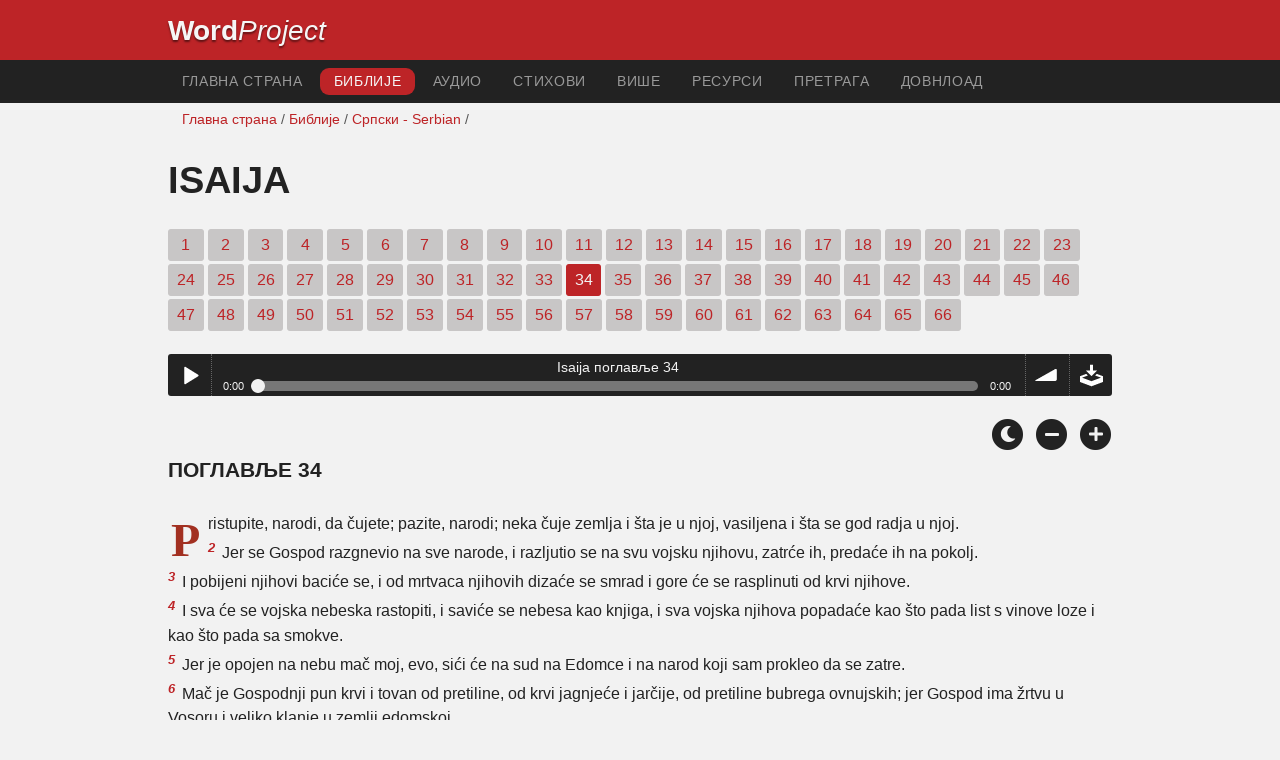

--- FILE ---
content_type: text/html; charset=utf-8
request_url: https://wordproject.org/bibles/sr/23/34.htm
body_size: 4643
content:
<!doctype html>
<html lang="sr" color-mode="light">
<head>
<meta http-equiv="Content-Type" content="text/html; charset=UTF-8" />
<title>Isaija 34 : Biblija - Stari zavet</title>
<meta name="description" content="поглавље српске Библије - са аудио нарације - Isaiah, chapter 34 of the Serbian Bible - with audio narration" />
<meta name="keywords" content="Српски, аудио, Библија, Свето, Стари завет, Нови завет, списи, спасење, вера, рај, пакао, Бог, Исус" />
<!-- Mobile viewport optimisation -->
<link rel="shortcut icon" href="../../../favicon.ico?v=2" type="image/x-icon" />
<link href="../../../apple-touch-icon.png" rel="apple-touch-icon" />
<meta name="viewport" content="width=device-width, initial-scale=1.0" />
<!-- CSS -->
    <link rel="prefetch" href="../../_new_assets/webfonts/Cabin.ttf">
    <link rel="stylesheet" type="text/css" href="../../_new_assets/css/css_index.css" />
    <!-- End CSS -->
    <!-- Scripts -->
    <script type="text/javascript" src="../../_new_assets/js/jquery-1.9.1.min.js"></script>
    <script type="text/javascript" src="../../_new_assets/js/jquery.dropotron.min.js"></script>
    <script type="text/javascript" src="../../_new_assets/js/skel.min.js"></script>
    <script type="text/javascript" src="../../_new_assets/js/skel-viewport.min.js"></script>
    <script type="text/javascript" src="../../_new_assets/js/util.js"></script>
    <script type="text/javascript" src="../../_new_assets/js/main.js"></script>
    <script type="text/javascript" src="../../_new_assets/js/displayoptions.js" defer></script>
    <!-- End Scripts -->
    <!-- Additional Scripts -->
    <script type="text/javascript" src="../../_new_assets/js/soundmanager2.js"></script>
    <script type="text/javascript" src="../../_new_assets/js/jquery.waypoints.js"></script>
    <script type="text/javascript" src="../../_new_assets/js/bar-ui.js"></script>
    <script type="text/javascript" src="../../_new_assets/js/sticky.js" defer></script>
    <script type="text/javascript" src="../../_new_assets/js/script.js" defer></script>
    <!-- End Additional Scripts -->
<!-- google analytics -->
<!-- Google tag (gtag.js) -->
<script async src="https://www.googletagmanager.com/gtag/js?id=G-F4EKTRQ54P"></script>
<script>
  window.dataLayer = window.dataLayer || [];
  function gtag(){dataLayer.push(arguments);}
  gtag('js', new Date());

  gtag('config', 'G-F4EKTRQ54P');
</script>
<!--email-->
 <script>
        function emailCurrentPage(){
            window.location.href="mailto:?subject="+document.title+"&body="+escape(window.location.href);
        }
    </script>
<!--/email-->
<style>
	#textBody > 
		p:first-letter {
			float: left;
			font-size:  300%;
			<!--padding: 10px 20 10 40px;-->
			margin-right: 9px;
			color:#a23021; 
			line-height:100%; 
			padding:4px 8px 0 3px;
			font-family: Georgia;
		}
	</style>				
</head>
<body>
<header class="ym-noprint">
<div id="mytop" class="ym-wrapper">
<div class="ym-wbox">
<span class="wp"><strong><a class="wplink" href="../../../index.htm" target="_top">Word</a></strong><a class="wplink" href="../../../index.htm" target="_top"><em>Project</em></a></span>
</div>
</div>
</header>
<!--lang nav-->
<nav id="nav">
<div class="ym-wrapper">
<div class="ym-hlist">
<ul>
<li><a title="Home" href="../../../index.htm" target="_top">Главна страна</a></li>
<li><a class="selected" href="../../index.htm" target="_self">Библије</a></li>
<li><a title="Audio Bible" href="../../../bibles/audio/31_serbian/b23.htm" target="_top">Аудио</a></li>
<li><a title="Selected Bible Verses" href="../../../bibles/verses/serbian/index.htm" target="_top">Стихови</a></li>
<li><a title="Parallel Bibles" href="../../../bibles/parallel/index.htm#img" target="_top">Више</a></li>
<li><a title="Resourcces" href="../../../bibles/resources/index.htm" target="_top">Pесурси</a></li>
<li><a title="Search" href="../../../bibles/sr/search.html" target="_top">претрага</a></li>
<li><a title="Download this Bible [language]" href="../../../download/bibles/index.htm" target="_top">Довнлоад</a></li>
</ul>
</div>
</div>
</nav>
<div class="ym-wrapper ym-noprint">
<div class="ym-wbox">

<div class=" ym-grid">
<div class="ym-g62 ym-gl breadCrumbs"> <a title="Home" href="../../../index.htm" target="_top">Главна страна</a> / <a href="../../index.htm" target="_self">Библије</a> /  <a href="../index.htm">Српски  - Serbian</a> /</div>
</div>
</div>
</div>
<div id="main" class="ym-clearfix" role="main">
<div class="ym-wrapper">
<div class="ym-wbox">
<!--div class="textOptions"-->
<div class="textHeader">
<h1>  Isaija </h1>
<p class="ym-noprint">
<a href="1.htm#0" class="chap"> 1</a>
<a href="2.htm#0" class="chap"> 2</a>
<a href="3.htm#0" class="chap"> 3</a>
<a href="4.htm#0" class="chap"> 4</a>
<a href="5.htm#0" class="chap"> 5</a>
<a href="6.htm#0" class="chap"> 6</a>
<a href="7.htm#0" class="chap"> 7</a>
<a href="8.htm#0" class="chap"> 8</a>
<a href="9.htm#0" class="chap"> 9</a>
<a href="10.htm#0" class="chap"> 10</a>
<a href="11.htm#0" class="chap"> 11</a>
<a href="12.htm#0" class="chap"> 12</a>
<a href="13.htm#0" class="chap"> 13</a>
<a href="14.htm#0" class="chap"> 14</a>
<a href="15.htm#0" class="chap"> 15</a>
<a href="16.htm#0" class="chap"> 16</a>
<a href="17.htm#0" class="chap"> 17</a>
<a href="18.htm#0" class="chap"> 18</a>
<a href="19.htm#0" class="chap"> 19</a>
<a href="20.htm#0" class="chap"> 20</a>
<a href="21.htm#0" class="chap"> 21</a>
<a href="22.htm#0" class="chap"> 22</a>
<a href="23.htm#0" class="chap"> 23</a>
<a href="24.htm#0" class="chap"> 24</a>
<a href="25.htm#0" class="chap"> 25</a>
<a href="26.htm#0" class="chap"> 26</a>
<a href="27.htm#0" class="chap"> 27</a>
<a href="28.htm#0" class="chap"> 28</a>
<a href="29.htm#0" class="chap"> 29</a>
<a href="30.htm#0" class="chap"> 30</a>
<a href="31.htm#0" class="chap"> 31</a>
<a href="32.htm#0" class="chap"> 32</a>
<a href="33.htm#0" class="chap"> 33</a>
<span class="chapread">34</span>
<a href="35.htm#0" class="chap"> 35</a>
<a href="36.htm#0" class="chap"> 36</a>
<a href="37.htm#0" class="chap"> 37</a>
<a href="38.htm#0" class="chap"> 38</a>
<a href="39.htm#0" class="chap"> 39</a>
<a href="40.htm#0" class="chap"> 40</a>
<a href="41.htm#0" class="chap"> 41</a>
<a href="42.htm#0" class="chap"> 42</a>
<a href="43.htm#0" class="chap"> 43</a>
<a href="44.htm#0" class="chap"> 44</a>
<a href="45.htm#0" class="chap"> 45</a>
<a href="46.htm#0" class="chap"> 46</a>
<a href="47.htm#0" class="chap"> 47</a>
<a href="48.htm#0" class="chap"> 48</a>
<a href="49.htm#0" class="chap"> 49</a>
<a href="50.htm#0" class="chap"> 50</a>
<a href="51.htm#0" class="chap"> 51</a>
<a href="52.htm#0" class="chap"> 52</a>
<a href="53.htm#0" class="chap"> 53</a>
<a href="54.htm#0" class="chap"> 54</a>
<a href="55.htm#0" class="chap"> 55</a>
<a href="56.htm#0" class="chap"> 56</a>
<a href="57.htm#0" class="chap"> 57</a>
<a href="58.htm#0" class="chap"> 58</a>
<a href="59.htm#0" class="chap"> 59</a>
<a href="60.htm#0" class="chap"> 60</a>
<a href="61.htm#0" class="chap"> 61</a>
<a href="62.htm#0" class="chap"> 62</a>
<a href="63.htm#0" class="chap"> 63</a>
<a href="64.htm#0" class="chap"> 64</a>
<a href="65.htm#0" class="chap"> 65</a>
<a href="66.htm#0" class="chap"> 66</a> 
</p>
</div>
<!--end of chapters-->
<!--Nav left right-->
<div id="fadeout" class="fadeout">
                    <a class="bible-nav-button nav-right chapter-nav right-1" href="35.htm#0" title="Chapter 35" data-vars-event-category="Bible Chapter" data-vars-event-action="Next"
                        data-vars-event-label="nextChapter"><i class="fas fa-chevron-right"></i></a>

<a class="bible-nav-button nav-left chapter-nav left-1" href="33.htm#0" title="Chapter 33" data-vars-event-category="Bible Chapter" data-vars-event-action="Previous"  data-vars-event-label="previousChapter"><i
                            class="fas fa-chevron-left"></i></a>
                </div>
<!--/Nav left right-->
<div id="0" class="textAudio ym-noprint">
<div class="sm2-bar-ui compact full-width flat">
<div class="bd sm2-main-controls">
<div class="sm2-inline-texture"></div>
<div class="sm2-inline-gradient"></div>
<div class="sm2-inline-element sm2-button-element">
<div class="sm2-button-bd">
<a href="#play" class="sm2-inline-button play-pause">Play / pause</a>
</div>
</div>
<div class="sm2-inline-element sm2-inline-status">
<div class="sm2-playlist">
<div class="sm2-playlist-target">

<noscript><p>JavaScript is required.</p></noscript>
</div>
</div>
<div class="sm2-progress">
<div class="sm2-row">
<div class="sm2-inline-time">0:00</div>
<div class="sm2-progress-bd">
<div class="sm2-progress-track">
<div class="sm2-progress-bar"></div>
<div class="sm2-progress-ball"><div class="icon-overlay"></div></div>
</div>
</div>
<div class="sm2-inline-duration">0:00</div>
</div>
</div>
</div>
<div class="sm2-inline-element sm2-button-element sm2-volume">
<div class="sm2-button-bd">
<span class="sm2-inline-button sm2-volume-control volume-shade"></span>
<a href="#volume" class="sm2-inline-button sm2-volume-control">volume</a>
</div>
</div>
<div class="sm2-inline-element sm2-button-element">
<div class="sm2-button-bd">
<a href="http://audio4.wordfree.net/bibles/app/audio/31/23/34.mp3" target="_blank" title="Right Click and select Save As to Download" class="sm2-inline-button download sm2-exclude"></a>
</div>
</div>
</div>
<div class="bd sm2-playlist-drawer sm2-element">
<div class="sm2-inline-texture">
<div class="sm2-box-shadow"></div>
</div>

<div class="sm2-playlist-wrapper">
<ul class="sm2-playlist-bd">
<li><a href="http://audio4.wordfree.net/bibles/app/audio/31/23/34.mp3"  target="_blank">
Isaija поглавље 34 </a></li>
</ul>
</div>
</div>
</div>
</div> <!--end audio-->
<br />
<!-- Display Options -->
            <div class="ym-noprint shareright">
                <span class="fa-stack color-mode__btn light--hidden"> <a title="Light mode"> <i
                            class="fas fa-circle fa-stack-2x"></i> <i class="fas fa-sun fa-stack-1x"></i> </a> </span>
                <span class="fa-stack color-mode__btn dark--hidden"> <a title="Dark mode"> <i
                            class="fas fa-circle fa-stack-2x"></i> <i class="fas fa-moon fa-stack-1x"></i> </a> </span>
                <span class="fa-stack text-decrease"> <a title="Decrease font size"> <i
                            class="fas fa-circle fa-stack-2x"></i> <i class="fas fa-minus fa-stack-1x"></i> </a> </span>
                <span class="fa-stack text-increase"> <a title="Increase font size"> <i
                            class="fas fa-circle fa-stack-2x"></i> <i class="fas fa-plus fa-stack-1x"></i> </a> </span>
            </div>
            <!-- End of Display Options  -->
<div class="textOptions"> 
<div class="textBody" id="textBody">
<h3>поглавље 34 </h3>
<!--... the Word of God:--><span class="dimver">   
</span>
<p><!--span class="verse" id="1">1 </span-->Pristupite, narodi, da čujete; pazite, narodi; neka čuje zemlja i šta je u njoj, vasiljena i šta se god radja u njoj.
<br /><span class="verse" id="2">2 </span>Jer se Gospod razgnevio na sve narode, i razljutio se na svu vojsku njihovu, zatrće ih, predaće ih na pokolj.
<br /><span class="verse" id="3">3 </span>I pobijeni njihovi baciće se, i od mrtvaca njihovih dizaće se smrad i gore će se rasplinuti od krvi njihove.
<br /><span class="verse" id="4">4 </span>I sva će se vojska nebeska rastopiti, i saviće se nebesa kao knjiga, i sva vojska njihova popadaće kao što pada list s vinove loze i kao što pada sa smokve.
<br /><span class="verse" id="5">5 </span> Jer je opojen na nebu mač moj, evo, sići će na sud na Edomce i na narod koji sam prokleo da se zatre.
<br /><span class="verse" id="6">6 </span> Mač je Gospodnji pun krvi i tovan od pretiline, od krvi jagnjeće i jarčije, od pretiline bubrega ovnujskih; jer Gospod ima žrtvu u Vosoru i veliko klanje u zemlji edomskoj.
<br /><span class="verse" id="7">7 </span>I jednorozi će sići s njima i junci s bikovima; zemlja će se njihova opiti od krvi i prah će njihov utiti od pretiline.
<br /><span class="verse" id="8">8 </span>Jer će biti dan osvete Gospodnje, godina plaćanja, da bi se osvetio Sion.
<br /><span class="verse" id="9">9 </span>I potoci će se njeni pretvoriti u smolu, i prah njen u sumpor, i zemlja će njihova postati smola razgorela.
<br /><span class="verse" id="10">10 </span> Neće se gasiti ni noću ni danju, doveka će se dizati dim njen, od kolena do kolena ostaće pusta, niko neće prelaziti preko nje doveka.
<br /><span class="verse" id="11">11 </span> Nego će je naslediti gem i ćuk, sova i gavran naseliće se u njoj, i Gospod će rastegnuti preko nje uže pogibli i merila pustoši.
<br /><span class="verse" id="12">12 </span>Plemiće njene zvaće da caruju, ali neće biti nijednog, i svi će knezovi njeni otići u ništa.
<br /><span class="verse" id="13">13 </span>I trnje će izniknuti u dvorima njihovim, kopriva i čkalj u gradovima njihovim, i biće stan zmajevima i naselje sovama.
<br /><span class="verse" id="14">14 </span>I sretaće se divlje zveri s buljinama, aveti će se dovikivati, onde će se naseliti veštice i naći počivalište.
<br /><span class="verse" id="15">15 </span> Onde će se gnezditi ćuk i nositi jaja i leći ptiće i sabirati ih pod sen svoj; onde će se sastajati i jastrebovi jedan s drugim.
<br /><span class="verse" id="16">16 </span> Tražite u knjizi Gospodnjoj i čitajte, ništa od ovog neće izostati i nijedno neće biti bez drugog; jer šta kažem, On je zapovedio, i Duh će ih Njegov sabrati.
<br /><span class="verse" id="17">17 </span>Jer im On baci žreb, i ruka Njegova razdeli im zemlju užem, i njihova će biti doveka, od kolena do kolena nastavaće u njoj.
</p>
<!--... sharper than any twoedged sword... -->
</div> <!-- /textBody -->
</div><!-- /textOptions -->
</div><!-- /ym-wbox end -->
</div><!-- /ym-wrapper end -->
</div><!-- /main -->
  <div class="ym-wrapper">
    <div class="ym-wbox">
      <div class="shareright ym-noprint spacingdiv">
        <span class="fa-stack"> <a title="Click to print this page" href="javascript:window.print()"> <i
              class="fas fa-circle fa-stack-2x"></i> <i class="fas fa-print fa-stack-1x"></i> </a> </span>
        <span class="fa-stack"> <a title="Click to share this page via email" href="javascript:emailCurrentPage()"> <i
              class="fas fa-circle fa-stack-2x"></i> <i class="fas fa-envelope fa-stack-1x"></i> </a> </span>
        <span class="fa-stack"> <a title="Go to top of page" href="#mytop"> <i class="fas fa-circle fa-stack-2x"></i> <i
              class="fas fa-arrow-up fa-stack-1x"></i> </a> </span>
      </div>
    </div>
</div>
<p></p>
<p></p>
<p></p>
<footer>
<div class="ym-wrapper">
<div id="redborder" class="ym-wbox ym-noprint">
<p class="alignCenter">Wordproject® is a registered name of the <a href="https://www.abiblica.org/index.html" target="_top">International Biblical Association</a>, a non-profit organization registered in Macau, China.	</p>
<p class="alignCenter"><a href="../../../contact/new/index.htm" target="_top">Contact</a> | <a href="../../../contact/new/disclaim.htm" target="_top"> Disclaimer</a> | 
<a href="../../../contact/new/state.htm" target="_top">Statement of Faith</a> | 
<a href="../../../contact/new/mstate.htm" target="_top">Mission</a> | 
<a href="../../../contact/new/copyrights.htm" target="_top">Copyrights</a>
                </p>
            
            </div>
        </div>
    </footer>
<script defer src="https://static.cloudflareinsights.com/beacon.min.js/vcd15cbe7772f49c399c6a5babf22c1241717689176015" integrity="sha512-ZpsOmlRQV6y907TI0dKBHq9Md29nnaEIPlkf84rnaERnq6zvWvPUqr2ft8M1aS28oN72PdrCzSjY4U6VaAw1EQ==" data-cf-beacon='{"version":"2024.11.0","token":"c819a5c307f74a31accf1a77c1c6a280","server_timing":{"name":{"cfCacheStatus":true,"cfEdge":true,"cfExtPri":true,"cfL4":true,"cfOrigin":true,"cfSpeedBrain":true},"location_startswith":null}}' crossorigin="anonymous"></script>
</body>
</html>


--- FILE ---
content_type: text/css; charset=utf-8
request_url: https://wordproject.org/bibles/_new_assets/css/base.css
body_size: 1024
content:
@media all{*{margin:0;padding:0}option{padding-left:.4em}select{padding:1px}* html body *{overflow:visible}div:target{outline:0}article,aside,details,figcaption,figure,footer,header,hgroup,nav,section{display:block}audio,canvas,video{display:inline-block}audio:not([controls]){display:none}[hidden]{display:none}input[type=search]{-webkit-appearance:textfield}input[type=search]::-webkit-search-decoration{-webkit-appearance:none}fieldset,img{border:0 solid}ul,ol,dl{margin:0 0 1em 1em}li{line-height:1.5em;margin-left:.8em}dt{font-weight:700}dd{margin:0 0 1em .8em}blockquote{margin:0 0 1em .8em}q{quotes:none}blockquote:before,blockquote:after,q:before,q:after{content:'';content:none}table{border-collapse:collapse;border-spacing:0}.ym-clearfix:before{content:"";display:table}.ym-clearfix:after{clear:both;content:".";display:block;font-size:0;height:0;visibility:hidden}.ym-contain-dt{display:table;width:100%;overflow:visible}.ym-contain-oh{overflow:hidden;width:100%;display:block}.ym-contain-fl{float:left;width:100%}.ym-skip,.ym-hideme,.ym-print{position:absolute;top:-32768px;left:-32768px}.ym-skip:focus,.ym-skip:active{position:static;top:0;left:0}.ym-skiplinks{position:absolute;top:0;left:-32768px;z-index:1000;width:100%;margin:0;padding:0;list-style-type:none}.ym-skiplinks .ym-skip:focus,.ym-skiplinks .ym-skip:active{left:32768px;outline:0;position:absolute;width:100%}}@media screen,projection{.ym-column{display:table;width:100%}.ym-col1{float:left;width:20%}.ym-col2{float:right;width:20%}.ym-col3{width:auto;margin:0 20%}.ym-cbox{padding:0 10px}.ym-cbox-left{padding:0 10px 0 0}.ym-cbox-right{padding:0 0 0 10px}.ym-ie-clearing{display:none}.ym-grid{display:table;width:100%;table-layout:fixed;list-style-type:none;padding-left:0;padding-right:0;margin-left:0;margin-right:0}.ym-gl{float:left;margin:0}.ym-gr{float:right;margin:0 0 0 -5px}.ym-g20{width:20%}.ym-g40{width:40%}.ym-g60{width:60%}.ym-g80{width:80%}.ym-g25{width:25%}.ym-g33{width:33.333%}.ym-g50{width:50%}.ym-g66{width:66.666%}.ym-g75{width:75%}.ym-g38{width:38.2%}.ym-g62{width:61.8%}.ym-gbox{padding:0 10px}.ym-gbox-left{padding:0 10px 0 0}.ym-gbox-right{padding:0 0 0 10px}.ym-equalize{overflow:hidden}.ym-equalize>[class*=ym-g]{display:table-cell;float:none;margin:0;vertical-align:top}.ym-equalize>[class*=ym-g]>[class*=ym-gbox]{padding-bottom:10000px;margin-bottom:-10000px}}@media all{.ym-form,.ym-form fieldset{overflow:hidden}.ym-form div{position:relative}.ym-form label,.ym-form .ym-message{position:relative;display:block}.ym-form .ym-fbox-check label{display:inline}.ym-form input,.ym-form textarea{cursor:text}.ym-form input[type=checkbox],.ym-form input[type=radio],.ym-form select,.ym-form label{cursor:pointer}.ym-form textarea{overflow:auto}.ym-form input[type=hidden]{display:none!important}.ym-form .ym-fbox-text:before,.ym-form .ym-fbox-select:before,.ym-form .ym-fbox-check:before,.ym-form .ym-fbox-button:before{content:"";display:table}.ym-form .ym-fbox-text:after,.ym-form .ym-fbox-select:after,.ym-form .ym-fbox-check:after,.ym-form .ym-fbox-button:after{clear:both;content:".";display:block;font-size:0;height:0;visibility:hidden}.ym-form select,.ym-form input,.ym-form textarea{display:block;position:relative}.ym-form .ym-fbox-check input{display:inline;width:auto}.ym-form .ym-fbox-button input{display:inline;overflow:visible;width:auto}.ym-form .ym-fbox-check input:focus,.ym-form .ym-fbox-check input:hover,.ym-form .ym-fbox-check input:active{border:0}.ym-full .ym-fbox-select select,.ym-full .ym-fbox-text input,.ym-full .ym-fbox-text textarea{width:94.2%;margin-right:-3px}.ym-columnar .ym-fbox-text label,.ym-columnar .ym-fbox-select label{display:inline;float:left;width:30%}.ym-columnar .ym-fbox-check{position:relative}.ym-label{display:block}.ym-columnar .ym-fbox-check .ym-label{position:absolute;top:0}.ym-columnar .ym-fbox-check input,.ym-columnar .ym-error .ym-message{margin-left:30%}.ym-columnar fieldset .ym-fbox-button,fieldset.ym-columnar .ym-fbox-button{padding-left:30%}.ym-columnar .ym-fbox-select select,.ym-columnar .ym-fbox-text input,.ym-columnar .ym-fbox-text textarea{float:left;width:67.2%;margin-right:-3px}.ym-fbox-select select{width:60%}.ym-full .ym-fbox-select select{width:94.8%}.ym-columnar .ym-fbox-select select{width:68.8%}}@media print{.ym-grid>.ym-gl,.ym-grid>.ym-gr{overflow:visible;display:table}.ym-print{position:static;left:0}.ym-noprint{display:none!important}body{font-size:10pt;padding:0 5px}nav,.ym-searchform{display:none}h1,h2,h3,h4,h5,h6{page-break-after:avoid}}
